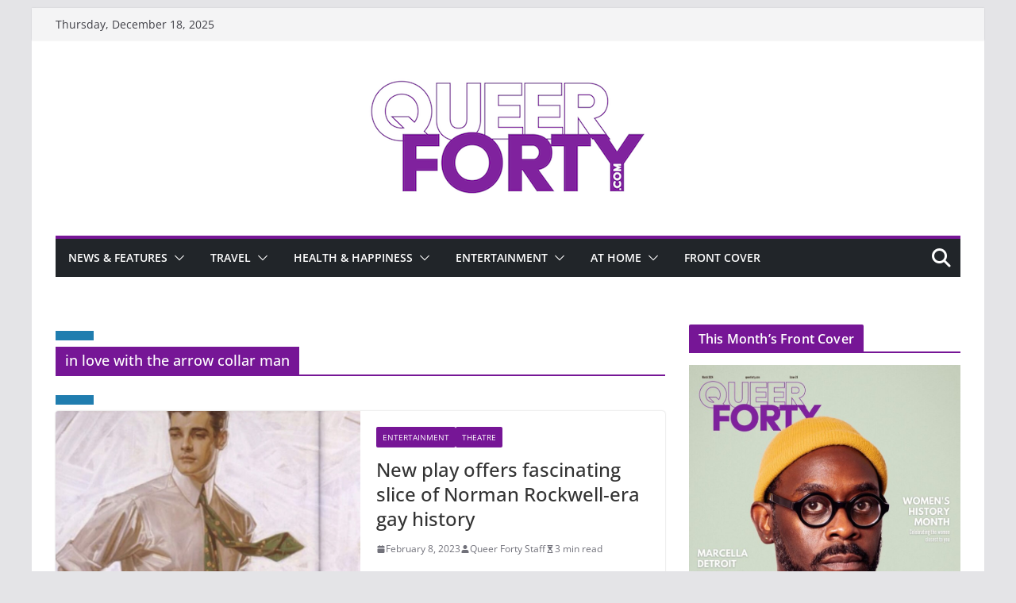

--- FILE ---
content_type: text/html; charset=utf-8
request_url: https://www.google.com/recaptcha/api2/aframe
body_size: 267
content:
<!DOCTYPE HTML><html><head><meta http-equiv="content-type" content="text/html; charset=UTF-8"></head><body><script nonce="xTOBKUnojCLZ5ne5ztCNtA">/** Anti-fraud and anti-abuse applications only. See google.com/recaptcha */ try{var clients={'sodar':'https://pagead2.googlesyndication.com/pagead/sodar?'};window.addEventListener("message",function(a){try{if(a.source===window.parent){var b=JSON.parse(a.data);var c=clients[b['id']];if(c){var d=document.createElement('img');d.src=c+b['params']+'&rc='+(localStorage.getItem("rc::a")?sessionStorage.getItem("rc::b"):"");window.document.body.appendChild(d);sessionStorage.setItem("rc::e",parseInt(sessionStorage.getItem("rc::e")||0)+1);localStorage.setItem("rc::h",'1766026714085');}}}catch(b){}});window.parent.postMessage("_grecaptcha_ready", "*");}catch(b){}</script></body></html>

--- FILE ---
content_type: text/css
request_url: https://queerforty.com/wp-content/uploads/so-css/so-css-colormag-pro.css?ver=1654698255
body_size: 67
content:
.wp-block-quote cite {
  color: #ffffff;
font-size: 13px;
margin-top: 0px;
position: relative;
font-style: normal;
}

button:focus {outline:0;}

#ccc-icon.ccc-icon--light {
fill: #ccc!important;
}

--- FILE ---
content_type: application/javascript
request_url: https://cdn.bonbon.tech/sdk/2.224.1/js/bonbon-components.js
body_size: -155
content:
import "./index.lib-d0478f6c.js";
